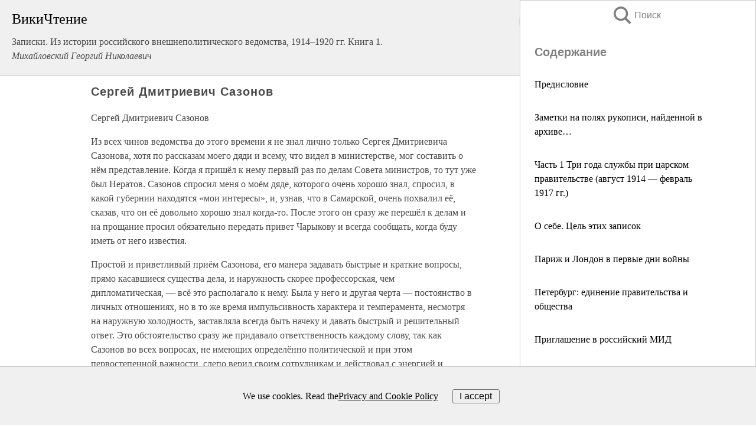

--- FILE ---
content_type: text/html; charset=UTF-8
request_url: https://biography.wikireading.ru/276122
body_size: 25533
content:
<!doctype html>



<html><head>

<!-- Yandex.RTB -->
<script>window.yaContextCb=window.yaContextCb||[]</script>
<script src="https://yandex.ru/ads/system/context.js" async></script>

  <meta charset="utf-8">
  <title>Сергей Дмитриевич Сазонов. Записки. Из истории российского внешнеполитического ведомства, 1914–1920 гг. Книга 1.</title>
  
       <link rel="amphtml" href="https://biography.wikireading.ru/amp276122">
     
  
  <link rel="shortcut icon" type="image/png" href="https://storage.yandexcloud.net/wr4files/favicon.ico">
  <!-- Global site tag (gtag.js) - Google Analytics -->
<script async src="https://www.googletagmanager.com/gtag/js?id=UA-90677494-35"></script><script>
  window.dataLayer = window.dataLayer || [];
  function gtag(){dataLayer.push(arguments);}
  gtag('js', new Date());

  gtag('config', 'UA-90677494-35');
</script>  
  
 <meta name="viewport" content="width=device-width,minimum-scale=1,initial-scale=1">

  
<script type="text/javascript"  async="" src="https://cdn.ampproject.org/v0.js"></script>
<script type="text/javascript" custom-element="amp-sidebar" src="https://cdn.ampproject.org/v0/amp-sidebar-0.1.js" async=""></script>
<script type="text/javascript" async custom-element="amp-fx-collection" src="https://cdn.ampproject.org/v0/amp-fx-collection-0.1.js"></script>

<script async custom-element="amp-user-notification" src="https://cdn.ampproject.org/v0/amp-user-notification-0.1.js"></script>

  



 <style>/*! Bassplate | MIT License | http://github.com/basscss/bassplate */
  
  
  
  .lrpromo-container {
  background-color: #f5f5f5;
  border: 1px solid #e0e0e0;
  border-radius: 5px;
  padding: 15px;
  margin: 20px 0;
  font-family: Arial, sans-serif;
  max-width: 100%;
}
.lrpromo-flex {
  display: flex;
  align-items: center;
  justify-content: space-between;
  flex-wrap: wrap;
}
.lrpromo-content {
  flex: 1;
  min-width: 200px;
  margin-bottom:50px;
}
.lrpromo-heading {
  color: #000000;
  margin-top: 0;
  margin-bottom: 10px;
  font-size: 18px;
}
.lrpromo-text {
  margin-top: 0;
  margin-bottom: 10px;
  font-size: 16px;
}
.lrpromo-highlight {
  color: #ff6600;
  font-size: 18px;
  font-weight: bold;
}
.lrpromo-button {
  display: inline-block;
  background-color: #4682B4;
  color: white;
  text-decoration: none;
  padding: 10px 20px;
  border-radius: 4px;
  font-weight: bold;
  margin-top: 5px;
}
.lrpromo-image-container {
  margin-right: 20px;
  text-align: center;
}
.lrpromo-image {
  max-width: 100px;
  height: auto;
  display: block;
  margin: 0 auto;
  border-radius: 15px;
}
  
  
 
  /* some basic button styling */
      .favorite-button input[type=submit] {
        width: 48px;
        height: 48px;
        cursor: pointer;
        border: none;
        margin: 4px;
        transition: background 300ms ease-in-out;
		
      }
      .favorite-button amp-list {
        margin: var(--space-2);
      }

      .favorite-button .heart-fill {
        background: url('data:image/svg+xml;utf8,<svg xmlns="http://www.w3.org/2000/svg" width="48" height="48" viewBox="0 0 48 48"><path d="M34 6h-20c-2.21 0-3.98 1.79-3.98 4l-.02 32 14-6 14 6v-32c0-2.21-1.79-4-4-4z"/><path d="M0 0h48v48h-48z" fill="none"/></svg>');
      }
      .favorite-button .heart-border {
        background: url('data:image/svg+xml;utf8,<svg xmlns="http://www.w3.org/2000/svg" width="48" height="48" viewBox="0 0 48 48"><path d="M34 6h-20c-2.21 0-3.98 1.79-3.98 4l-.02 32 14-6 14 6v-32c0-2.21-1.79-4-4-4zm0 30l-10-4.35-10 4.35v-26h20v26z"/><path d="M0 0h48v48h-48z" fill="none"/></svg>');
      }
      /* While the page loads we show a grey heart icon to indicate that the functionality is not yet available. */
      .favorite-button .heart-loading,
      .favorite-button .heart-loading[placeholder] {
        background: url('data:image/svg+xml;utf8,<svg xmlns="http://www.w3.org/2000/svg" width="48" height="48" viewBox="0 0 48 48"><path d="M34 6h-20c-2.21 0-3.98 1.79-3.98 4l-.02 32 14-6 14 6v-32c0-2.21-1.79-4-4-4zm0 30l-10-4.35-10 4.35v-26h20v26z"/><path d="M0 0h48v48h-48z" fill="none"/></svg>');
      }
      .favorite-button .favorite-container {
        display: flex;
        align-items: center;
        justify-content: center;
      }
      .favorite-button .favorite-count {
	    
        display: flex;
        align-items: center;
        justify-content: center;
        padding: var(--space-1);
        margin-left: var(--space-1);
        position: relative;
        width: 48px;
        background: var(--color-primary);
        border-radius: .4em;
        color: var(--color-text-light);
      }
	  
	  
	  
	  
      .favorite-button .favorite-count.loading {
        color: #ccc;
        background: var(--color-bg-light);
      }
      .favorite-button .favorite-count.loading:after {
        border-right-color: var(--color-bg-light);
      }
      .favorite-button .favorite-count:after {
        content: '';
        position: absolute;
        left: 0;
        top: 50%;
        width: 0;
        height: 0;
        border: var(--space-1) solid transparent;
        border-right-color: var(--color-primary);
        border-left: 0;
        margin-top: calc(-1 * var(--space-1));
        margin-left: calc(-1 * var(--space-1));
      }
      /* A simple snackbar to show an error */
      #favorite-failed-message {
        display: flex;
        justify-content: space-between;
        position: fixed;
        bottom: 0;
        left: 0;
        right: 0;
        margin: 0 auto;
        width: 100%;
        max-width: 450px;
        background: #323232;
        color: white;
        padding: 1rem 1.5rem;
        z-index: 1000;
      }
      #favorite-failed-message div {
        color: #64dd17;
        margin: 0 1rem;
        cursor: pointer;
      }
  
     amp-img.contain img {
   object-fit: contain;
 }
 .fixed-height-container {
   position: relative;
   width: 100%;
   height: 300px;
 }
 
 .paddingleft10{
 padding-left:10px;
 }
 

 
 .color-light-grey{
 color:#CCCCCC;
 }
 
 .margin-bottom20{
 margin-bottom:20px;
 }
 
 .margin-bottom30{
 margin-bottom:30px;
 }
 
 .margin-top15{
 margin-top:15px;
 }
 
 .margin-top20{
 margin-top:20px;
 }
 
 .margin-top30{
 margin-top:30px;
 }
.margin-left15{margin-left:15px}

margin-left10{margin-left:10px}

.custom-central-block{max-width:700px;margin:0 auto;display:block}


 
  .h1class{
 font-size:20px;
 line-height:45px;
 font-weight:bold;
 line-height:25px;
 margin-top:15px;
 padding-bottom:10px;
 }
 
.font-family-1{font-family: Geneva, Arial, Helvetica, sans-serif;}
 

 
 .custom_down_soder{
  font-size:10px;
  margin-left:3px;
 }
 
 
  .custom_search_input {
        
		
		margin-top:15px;

        margin-right:10px;
        
		width:100%;
		height:50px;
		font-size:16px
      }
  
  .menu_button {
 width:30px;
 height:30px;
background: url('data:image/svg+xml;utf8,<svg xmlns="http://www.w3.org/2000/svg" width="30" height="30" viewBox="0 0 24 24"><path style="fill:gray;" d="M6,15h12c0.553,0,1,0.447,1,1v1c0,0.553-0.447,1-1,1H6c-0.553,0-1-0.447-1-1v-1C5,15.447,5.447,15,6,15z M5,11v1c0,0.553,0.447,1,1,1h12c0.553,0,1-0.447,1-1v-1c0-0.553-0.447-1-1-1H6C5.447,10,5,10.447,5,11z M5,6v1c0,0.553,0.447,1,1,1h12c0.553,0,1-0.447,1-1V6c0-0.553-0.447-1-1-1H6C5.447,5,5,5.447,5,6z"/></svg>');
border:hidden;
cursor:pointer;
background-repeat:no-repeat;
     }

	  
	  
 .search_button {
 width:30px;
 height:30px;
background: url('data:image/svg+xml;utf8,<svg xmlns="http://www.w3.org/2000/svg" width="30" height="30" viewBox="0 0 24 24"><path style="fill:gray;" d="M23.809 21.646l-6.205-6.205c1.167-1.605 1.857-3.579 1.857-5.711 0-5.365-4.365-9.73-9.731-9.73-5.365 0-9.73 4.365-9.73 9.73 0 5.366 4.365 9.73 9.73 9.73 2.034 0 3.923-.627 5.487-1.698l6.238 6.238 2.354-2.354zm-20.955-11.916c0-3.792 3.085-6.877 6.877-6.877s6.877 3.085 6.877 6.877-3.085 6.877-6.877 6.877c-3.793 0-6.877-3.085-6.877-6.877z"/></svg>');
border:hidden;
cursor:pointer;
background-repeat:no-repeat;
     }
	  
.custom_right_sidebar{
padding:10px;  
background-color:#fff;
color:#000;
min-width:300px;
width:500px
 }
 
 .custom_sidebar{
background-color:#fff;
color:#000;
min-width:300px;
width:500px
 }
 
.wr_logo{
font-size:24px;
color:#000000;
margin-bottom:15px
} 
 
.custom-start-block{
background-color:#f0f0f0;
border-bottom-color:#CCCCCC;
border-bottom-style:solid;
border-bottom-width:1px;
padding:20px;
padding-top:70px;
} 

.custom-last-block{
background-color:#f0f0f0;
border-top-color:#CCCCCC;
border-top-style:solid;
border-top-width:1px;
padding:20px;
} 

.none-underline{text-decoration:none;}

.footer-items{margin:0 auto; width:180px; }

.cusom-share-button-position{float:right  }
.cusom-search-button-position{position:absolute; right:50%; z-index:999; top:10px;  }

.bpadding-bottom-60{padding-bottom:60px;}
.custom_padding_sidebar{padding-bottom:60px; padding-top:60px}



 p{margin-top:10px; }
 .top5{margin-top:5px; }
 .top10{margin-top:20px; display:block}
 
 amp-social-share[type="vk"] {
  background-image: url("https://storage.yandexcloud.net/wr4files/vk-icon.png");
}

 .custom-img{object-fit: cover; max-width:100%; margin: 0 auto; display: block;}


.custom-selection-search-button{font-weight:bold; color:#666666; margin-left:10px}

.custom-select-search-button{cursor:pointer; color:#666666; margin-left:10px; text-decoration: underline;}

.custom-selected-item{font-weight:bold; font-size:20px}


.custom-footer{background-color:#fff; color:#000; position:fixed; bottom:0; 
z-index:99;
width:100%;
border-top-color:#CCCCCC;
border-top-style:solid;
border-top-width:0.7px;
height:50px
}


.custom-header{
background-color:#fff; 
color:#000; 
z-index:999;
width:100%;
border-bottom-color:#CCCCCC;
border-bottom-style:solid;
border-bottom-width:0.7px;
height:50px;
z-index:99999999;

}

.custom_ad_height{height:300px}

.desktop_side_block{
display:block;
position:fixed;
overflow:auto; 
height:100%;
 right: 0;
 top:0;
 
 background: whitesmoke;overflow-y: scroll;border:1px solid;
 border-color:#CCCCCC;
 z-index:99;
}


.desktop_side_block::-webkit-scrollbar-track {border-radius: 4px;}
.desktop_side_block::-webkit-scrollbar {width: 6px;}
.desktop_side_block::-webkit-scrollbar-thumb {border-radius: 4px;background: #CCCCCC;}
.desktop_side_block::-webkit-scrollbar-thumb {background:  #CCCCCC;}


@media (min-width: 1100px) { body { width:75% } main {width:700px} .ampstart-sidebar{width:400px} .custom-start-block{padding-right:50px; padding-top:20px;} .custom-header{visibility: hidden;} .ampstart-faq-item{width:300px}}
@media (min-width: 900px) and (max-width: 1100px)  { body { width:80% } main {width:600px} .ampstart-sidebar{width:300px} .custom-start-block{padding-right:50px; padding-top:20px;} .custom-header{visibility: hidden;} .ampstart-faq-item{width:300px}}


.padding-bootom-30{padding-bottom:30px}

.padding-bootom-70{padding-bottom:70px}

.padding-left-35{padding-left:35px}

.padding-left-30{padding-left:30px}

.border-bottom-gray{border-bottom: 1px solid gray;}

.width-75{width:75px}

.width-225{width:225px}

.color-gray{color:gray;}

.bold{font-weight:bold}

.font-size-12{font-size:12px}

.font-size-14{font-size:14px}

.font-20{font-size:20px}

.crop_text {
    white-space: nowrap; 
    overflow: hidden; 
    text-overflow: ellipsis; 
	padding-left:5px;
	padding-right:5px;
   }
.overflow-hidden{ overflow:hidden;} 

.right-position{margin-left: auto; margin-right: 0;}

.center-position{margin:0 auto}

.display-block{display:block}

.poinrer{cursor:pointer}

.clean_button{border: none; outline: none; background:none}

.height-70{height:70px} 

.line-height-15{line-height:15px}

.custom-notification{
        position: fixed;
        padding:100px 100px;
        top: 0;
        width:100%;
        height:100%;  
        display: block;
        z-index:9;
		background-color:#FFFFFF      
    }  
	
	/*----------------------------------------------------------------------------------------------------------------------------------*/


 
 
      html {
        font-family:Georgia, serif;
        line-height: 1.15;
        -ms-text-size-adjust: 100%;
        -webkit-text-size-adjust: 100%;
      }
      body {
        margin: 0;
      }
      article,
      aside,
      footer,
      header,
      nav,
      section {
        display: block;
      }
      h1 {
        font-size: 2em;
        margin: 0.67em 0;
      }
      figcaption,
      figure,
      main {
        display: block;
      }
      figure {
        margin: 1em 40px;
      }
      hr {
        box-sizing: content-box;
        height: 0;
        overflow: visible;
      }
      pre {
        font-family: monospace, monospace;
        font-size: 1em;
      }
      a {
        background-color: transparent;
        -webkit-text-decoration-skip: objects;
      }
      a:active,
      a:hover {
        outline-width: 0;
      }
      abbr[title] {
        border-bottom: none;
        text-decoration: underline;
        text-decoration: underline dotted;
      }
      b,
      strong {
        font-weight: inherit;
        font-weight: bolder;
      }
      code,
      kbd,
      samp {
        font-family: monospace, monospace;
        font-size: 1em;
      }
      dfn {
        font-style: italic;
      }
      mark {
        background-color: #ff0;
        color: #000;
      }
      small {
        font-size: 80%;
      }
      sub,
      sup {
        font-size: 75%;
        line-height: 0;
        position: relative;
        vertical-align: baseline;
      }
      sub {
        bottom: -0.25em;
      }
      sup {
        top: -0.5em;
      }
      audio,
      video {
        display: inline-block;
      }
      audio:not([controls]) {
        display: none;
        height: 0;
      }
      img {
        border-style: none;
      }
      svg:not(:root) {
        overflow: hidden;
      }
      button,
      input,
      optgroup,
      select,
      textarea {
        font-family: sans-serif;
        font-size: 100%;
        line-height: 1.15;
        margin: 0;
      }
      button,
      input {
        overflow: visible;
      }
      button,
      select {
        text-transform: none;
      }
      [type='reset'],
      [type='submit'],
      button,
      html [type='button'] {
        -webkit-appearance: button;
      }
      [type='button']::-moz-focus-inner,
      [type='reset']::-moz-focus-inner,
      [type='submit']::-moz-focus-inner,
      button::-moz-focus-inner {
        border-style: none;
        padding: 0;
      }
      [type='button']:-moz-focusring,
      [type='reset']:-moz-focusring,
      [type='submit']:-moz-focusring,
      button:-moz-focusring {
        outline: 1px dotted ButtonText;
      }
      fieldset {
        border: 1px solid silver;
        margin: 0 2px;
        padding: 0.35em 0.625em 0.75em;
      }
      legend {
        box-sizing: border-box;
        color: inherit;
        display: table;
        max-width: 100%;
        padding: 0;
        white-space: normal;
      }
      progress {
        display: inline-block;
        vertical-align: baseline;
      }
      textarea {
        overflow: auto;
      }
      [type='checkbox'],
      [type='radio'] {
        box-sizing: border-box;
        padding: 0;
      }
      [type='number']::-webkit-inner-spin-button,
      [type='number']::-webkit-outer-spin-button {
        height: auto;
      }
      [type='search'] {
        -webkit-appearance: textfield;
        outline-offset: -2px;
      }
      [type='search']::-webkit-search-cancel-button,
      [type='search']::-webkit-search-decoration {
        -webkit-appearance: none;
      }
      ::-webkit-file-upload-button {
        -webkit-appearance: button;
        font: inherit;
      }
      details,
      menu {
        display: block;
      }
      summary {
        display: list-item;
      }
      canvas {
        display: inline-block;
      }
      [hidden],
      template {
        display: none;
      }
      .h00 {
        font-size: 4rem;
      }
      .h0,
      .h1 {
        font-size: 3rem;
      }
      .h2 {
        font-size: 2rem;
      }
      .h3 {
        font-size: 1.5rem;
      }
      .h4 {
        font-size: 1.125rem;
      }
      .h5 {
        font-size: 0.875rem;
      }
      .h6 {
        font-size: 0.75rem;
      }
      .font-family-inherit {
        font-family: inherit;
      }
      .font-size-inherit {
        font-size: inherit;
      }
      .text-decoration-none {
        text-decoration: none;
      }
      .bold {
        font-weight: 700;
      }
      .regular {
        font-weight: 400;
      }
      .italic {
        font-style: italic;
      }
      .caps {
        text-transform: uppercase;
        letter-spacing: 0.2em;
      }
      .left-align {
        text-align: left;
      }
      .center {
        text-align: center;
      }
      .right-align {
        text-align: right;
      }
      .justify {
        text-align: justify;
      }
      .nowrap {
        white-space: nowrap;
      }
      .break-word {
        word-wrap: break-word;
      }
      .line-height-1 {
        line-height: 1rem;
      }
      .line-height-2 {
        line-height: 1.125rem;
      }
      .line-height-3 {
        line-height: 1.5rem;
      }
      .line-height-4 {
        line-height: 2rem;
      }
      .list-style-none {
        list-style: none;
      }
      .underline {
        text-decoration: underline;
      }
      .truncate {
        max-width: 100%;
        overflow: hidden;
        text-overflow: ellipsis;
        white-space: nowrap;
      }
      .list-reset {
        list-style: none;
        padding-left: 0;
      }
      .inline {
        display: inline;
      }
      .block {
        display: block;
      }
      .inline-block {
        display: inline-block;
      }
      .table {
        display: table;
      }
      .table-cell {
        display: table-cell;
      }
      .overflow-hidden {
        overflow: hidden;
      }
      .overflow-scroll {
        overflow: scroll;
      }
      .overflow-auto {
        overflow: auto;
      }
      .clearfix:after,
      .clearfix:before {
        content: ' ';
        display: table;
      }
      .clearfix:after {
        clear: both;
      }
      .left {
        float: left;
      }
      .right {
        float: right;
      }
      .fit {
        max-width: 100%;
      }
      .max-width-1 {
        max-width: 24rem;
      }
      .max-width-2 {
        max-width: 32rem;
      }
      .max-width-3 {
        max-width: 48rem;
      }
      .max-width-4 {
        max-width: 64rem;
      }
      .border-box {
        box-sizing: border-box;
      }
      .align-baseline {
        vertical-align: baseline;
      }
      .align-top {
        vertical-align: top;
      }
      .align-middle {
        vertical-align: middle;

      }
      .align-bottom {
        vertical-align: bottom;
      }
      .m0 {
        margin: 0;
      }
      .mt0 {
        margin-top: 0;
      }
      .mr0 {
        margin-right: 0;
      }
      .mb0 {
        margin-bottom: 0;
      }
      .ml0,
      .mx0 {
        margin-left: 0;
      }
      .mx0 {
        margin-right: 0;
      }
      .my0 {
        margin-top: 0;
        margin-bottom: 0;
      }
      .m1 {
        margin: 0.5rem;
      }
      .mt1 {
        margin-top: 0.5rem;
      }
      .mr1 {
        margin-right: 0.5rem;
      }
      .mb1 {
        margin-bottom: 0.5rem;
      }
      .ml1,
      .mx1 {
        margin-left: 0.5rem;
      }
      .mx1 {
        margin-right: 0.5rem;
      }
      .my1 {
        margin-top: 0.5rem;
        margin-bottom: 0.5rem;
      }
      .m2 {
        margin: 1rem;
      }
      .mt2 {
        margin-top: 1rem;
      }
      .mr2 {
        margin-right: 1rem;
      }
      .mb2 {
        margin-bottom: 1rem;
      }
      .ml2,
      .mx2 {
        margin-left: 1rem;
      }
      .mx2 {
        margin-right: 1rem;
      }
      .my2 {
        margin-top: 1rem;
        margin-bottom: 1rem;
      }
      .m3 {
        margin: 1.5rem;
      }
      .mt3 {
        margin-top: 1.5rem;
      }
      .mr3 {
        margin-right: 1.5rem;
      }
      .mb3 {
        margin-bottom: 1.5rem;
      }
      .ml3,
      .mx3 {
        margin-left: 1.5rem;
      }
      .mx3 {
        margin-right: 1.5rem;
      }
      .my3 {
        margin-top: 1.5rem;
        margin-bottom: 1.5rem;
      }
      .m4 {
        margin: 2rem;
      }
      .mt4 {
        margin-top: 2rem;
      }
      .mr4 {
        margin-right: 2rem;
      }
      .mb4 {
        margin-bottom: 2rem;
      }
      .ml4,
      .mx4 {
        margin-left: 2rem;
      }
      .mx4 {
        margin-right: 2rem;
      }
      .my4 {
        margin-top: 2rem;
        margin-bottom: 2rem;
      }
      .mxn1 {
        margin-left: calc(0.5rem * -1);
        margin-right: calc(0.5rem * -1);
      }
      .mxn2 {
        margin-left: calc(1rem * -1);
        margin-right: calc(1rem * -1);
      }
      .mxn3 {
        margin-left: calc(1.5rem * -1);
        margin-right: calc(1.5rem * -1);
      }
      .mxn4 {
        margin-left: calc(2rem * -1);
        margin-right: calc(2rem * -1);
      }
      .m-auto {
        margin: auto;
      }
      .mt-auto {
        margin-top: auto;
      }
      .mr-auto {
        margin-right: auto;
      }
      .mb-auto {
        margin-bottom: auto;
      }
      .ml-auto,
      .mx-auto {
        margin-left: auto;
      }
      .mx-auto {
        margin-right: auto;
      }
      .my-auto {
        margin-top: auto;
        margin-bottom: auto;
      }
      .p0 {
        padding: 0;
      }
      .pt0 {
        padding-top: 0;
      }
      .pr0 {
        padding-right: 0;
      }
      .pb0 {
        padding-bottom: 0;
      }
      .pl0,
      .px0 {
        padding-left: 0;
      }
      .px0 {
        padding-right: 0;
      }
      .py0 {
        padding-top: 0;
        padding-bottom: 0;
      }
      .p1 {
        padding: 0.5rem;
      }
      .pt1 {
        padding-top: 0.5rem;
      }
      .pr1 {
        padding-right: 0.5rem;
      }
      .pb1 {
        padding-bottom: 0.5rem;
      }
      .pl1 {
        padding-left: 0.5rem;
      }
      .py1 {
        padding-top: 0.5rem;
        padding-bottom: 0.5rem;
      }
      .px1 {
        padding-left: 0.5rem;
        padding-right: 0.5rem;
      }
      .p2 {
        padding: 1rem;
      }
      .pt2 {
        padding-top: 1rem;
      }
      .pr2 {
        padding-right: 1rem;
      }
      .pb2 {
        padding-bottom: 1rem;
      }
      .pl2 {
        padding-left: 1rem;
      }
      .py2 {
        padding-top: 1rem;
        padding-bottom: 1rem;
      }
      .px2 {
        padding-left: 1rem;
        padding-right: 1rem;
      }
      .p3 {
        padding: 1.5rem;
      }
      .pt3 {
        padding-top: 1.5rem;
      }
      .pr3 {
        padding-right: 1.5rem;
      }
      .pb3 {
        padding-bottom: 1.5rem;
      }
      .pl3 {
        padding-left: 1.5rem;
      }
      .py3 {
        padding-top: 1.5rem;
        padding-bottom: 1.5rem;
      }
      .px3 {
        padding-left: 1.5rem;
        padding-right: 1.5rem;
      }
      .p4 {
        padding: 2rem;
      }
      .pt4 {
        padding-top: 2rem;
      }
      .pr4 {
        padding-right: 2rem;
      }
      .pb4 {
        padding-bottom: 2rem;
      }
      .pl4 {
        padding-left: 2rem;
      }
      .py4 {
        padding-top: 2rem;
        padding-bottom: 2rem;
      }
      .px4 {
        padding-left: 2rem;
        padding-right: 2rem;
      }
      .col {
        float: left;
      }
      .col,
      .col-right {
        box-sizing: border-box;
      }
      .col-right {
        float: right;
      }
      .col-1 {
        width: 8.33333%;
      }
      .col-2 {
        width: 16.66667%;
      }
      .col-3 {
        width: 25%;
      }
      .col-4 {
        width: 33.33333%;
      }
      .col-5 {
        width: 41.66667%;
      }
      .col-6 {
        width: 50%;
      }
      .col-7 {
        width: 58.33333%;
      }
      .col-8 {
        width: 66.66667%;
      }
      .col-9 {
        width: 75%;
      }
      .col-10 {
        width: 83.33333%;
      }
      .col-11 {
        width: 91.66667%;
      }
      .col-12 {
        width: 100%;
      }
      @media (min-width: 40.06rem) {
        .sm-col {
          float: left;
          box-sizing: border-box;
        }
        .sm-col-right {
          float: right;
          box-sizing: border-box;
        }
        .sm-col-1 {
          width: 8.33333%;
        }
        .sm-col-2 {
          width: 16.66667%;
        }
        .sm-col-3 {
          width: 25%;
        }
        .sm-col-4 {
          width: 33.33333%;
        }
        .sm-col-5 {
          width: 41.66667%;
        }
        .sm-col-6 {
          width: 50%;
        }
        .sm-col-7 {
          width: 58.33333%;
        }
        .sm-col-8 {
          width: 66.66667%;
        }
        .sm-col-9 {
          width: 75%;
        }
        .sm-col-10 {
          width: 83.33333%;
        }
        .sm-col-11 {
          width: 91.66667%;
        }
        .sm-col-12 {
          width: 100%;
        }
      }
      @media (min-width: 52.06rem) {
        .md-col {
          float: left;
          box-sizing: border-box;
        }
        .md-col-right {
          float: right;
          box-sizing: border-box;
        }
        .md-col-1 {
          width: 8.33333%;
        }
        .md-col-2 {
          width: 16.66667%;
        }
        .md-col-3 {
          width: 25%;
        }
        .md-col-4 {
          width: 33.33333%;
        }
        .md-col-5 {
          width: 41.66667%;
        }
        .md-col-6 {
          width: 50%;
        }
        .md-col-7 {
          width: 58.33333%;
        }
        .md-col-8 {
          width: 66.66667%;
        }
        .md-col-9 {
          width: 75%;
        }
        .md-col-10 {
          width: 83.33333%;
        }
        .md-col-11 {
          width: 91.66667%;
        }
        .md-col-12 {
          width: 100%;
        }
      }
      @media (min-width: 64.06rem) {
        .lg-col {
          float: left;
          box-sizing: border-box;
        }
        .lg-col-right {
          float: right;
          box-sizing: border-box;
        }
        .lg-col-1 {
          width: 8.33333%;
        }
        .lg-col-2 {
          width: 16.66667%;
        }
        .lg-col-3 {
          width: 25%;
        }
        .lg-col-4 {
          width: 33.33333%;
        }
        .lg-col-5 {
          width: 41.66667%;
        }
        .lg-col-6 {
          width: 50%;
        }
        .lg-col-7 {
          width: 58.33333%;
        }
        .lg-col-8 {
          width: 66.66667%;
        }
        .lg-col-9 {
          width: 75%;
        }
        .lg-col-10 {
          width: 83.33333%;
        }
        .lg-col-11 {
          width: 91.66667%;
        }
        .lg-col-12 {
          width: 100%;
        }
      }
      .flex {
        display: -ms-flexbox;
        display: flex;
      }
      @media (min-width: 40.06rem) {
        .sm-flex {
          display: -ms-flexbox;
          display: flex;
        }
      }
      @media (min-width: 52.06rem) {
        .md-flex {
          display: -ms-flexbox;
          display: flex;
        }
      }
      @media (min-width: 64.06rem) {
        .lg-flex {
          display: -ms-flexbox;
          display: flex;
        }
      }
      .flex-column {
        -ms-flex-direction: column;
        flex-direction: column;
      }
      .flex-wrap {
        -ms-flex-wrap: wrap;
        flex-wrap: wrap;
      }
      .items-start {
        -ms-flex-align: start;
        align-items: flex-start;
      }
      .items-end {
        -ms-flex-align: end;
        align-items: flex-end;
      }
      .items-center {
        -ms-flex-align: center;
        align-items: center;
      }
      .items-baseline {
        -ms-flex-align: baseline;
        align-items: baseline;
      }
      .items-stretch {
        -ms-flex-align: stretch;
        align-items: stretch;
      }
      .self-start {
        -ms-flex-item-align: start;
        align-self: flex-start;
      }
      .self-end {
        -ms-flex-item-align: end;
        align-self: flex-end;
      }
      .self-center {
        -ms-flex-item-align: center;
        -ms-grid-row-align: center;
        align-self: center;
      }
      .self-baseline {
        -ms-flex-item-align: baseline;
        align-self: baseline;
      }
      .self-stretch {
        -ms-flex-item-align: stretch;
        -ms-grid-row-align: stretch;
        align-self: stretch;
      }
      .justify-start {
        -ms-flex-pack: start;
        justify-content: flex-start;
      }
      .justify-end {
        -ms-flex-pack: end;
        justify-content: flex-end;
      }
      .justify-center {
        -ms-flex-pack: center;
        justify-content: center;
      }
      .justify-between {
        -ms-flex-pack: justify;
        justify-content: space-between;
      }
      .justify-around {
        -ms-flex-pack: distribute;
        justify-content: space-around;
      }
      .justify-evenly {
        -ms-flex-pack: space-evenly;
        justify-content: space-evenly;
      }
      .content-start {
        -ms-flex-line-pack: start;
        align-content: flex-start;
      }
      .content-end {
        -ms-flex-line-pack: end;
        align-content: flex-end;
      }
      .content-center {
        -ms-flex-line-pack: center;
        align-content: center;
      }
      .content-between {
        -ms-flex-line-pack: justify;
        align-content: space-between;
      }
      .content-around {
        -ms-flex-line-pack: distribute;
        align-content: space-around;
      }
      .content-stretch {
        -ms-flex-line-pack: stretch;
        align-content: stretch;
      }
      .flex-auto {

        -ms-flex: 1 1 auto;
        flex: 1 1 auto;
        min-width: 0;
        min-height: 0;
      }
      .flex-none {
        -ms-flex: none;
        flex: none;
      }
      .order-0 {
        -ms-flex-order: 0;
        order: 0;
      }
      .order-1 {
        -ms-flex-order: 1;
        order: 1;
      }
      .order-2 {
        -ms-flex-order: 2;
        order: 2;
      }
      .order-3 {
        -ms-flex-order: 3;
        order: 3;
      }
      .order-last {
        -ms-flex-order: 99999;
        order: 99999;
      }
      .relative {
        position: relative;
      }
      .absolute {
        position: absolute;
      }
      .fixed {
        position: fixed;
      }
      .top-0 {
        top: 0;
      }
      .right-0 {
        right: 0;
      }
      .bottom-0 {
        bottom: 0;
      }
      .left-0 {
        left: 0;
      }
      .z1 {
        z-index: 1;
      }
      .z2 {
        z-index: 2;
      }
      .z3 {
        z-index: 3;
      }
      .z4 {
        z-index: 4;
      }
      .border {
        border-style: solid;
        border-width: 1px;
      }
      .border-top {
        border-top-style: solid;
        border-top-width: 1px;
      }
      .border-right {
        border-right-style: solid;
        border-right-width: 1px;
      }
      .border-bottom {
        border-bottom-style: solid;
        border-bottom-width: 1px;
      }
      .border-left {
        border-left-style: solid;
        border-left-width: 1px;
      }
      .border-none {
        border: 0;
      }
      .rounded {
        border-radius: 3px;
      }
      .circle {
        border-radius: 50%;
      }
      .rounded-top {
        border-radius: 3px 3px 0 0;
      }
      .rounded-right {
        border-radius: 0 3px 3px 0;
      }
      .rounded-bottom {
        border-radius: 0 0 3px 3px;
      }
      .rounded-left {
        border-radius: 3px 0 0 3px;
      }
      .not-rounded {
        border-radius: 0;
      }
      .hide {
        position: absolute;
        height: 1px;
        width: 1px;
        overflow: hidden;
        clip: rect(1px, 1px, 1px, 1px);
      }
      @media (max-width: 40rem) {
        .xs-hide {
          display: none;
        }
      }
      @media (min-width: 40.06rem) and (max-width: 52rem) {
        .sm-hide {
          display: none;
        }
      }
      @media (min-width: 52.06rem) and (max-width: 64rem) {
        .md-hide {
          display: none;
        }
      }
      @media (min-width: 64.06rem) {
        .lg-hide {
          display: none;
        }
      }
      .display-none {
        display: none;
      }
      * {
        box-sizing: border-box;
      }
	  

      body {
        background: #fff;
        color: #4a4a4a;
        font-family:Georgia, serif;
        min-width: 315px;
        overflow-x: hidden;
       /* font-smooth: always;
        -webkit-font-smoothing: antialiased;*/
      }
      main {
       margin: 0 auto;
      }
    
      .ampstart-accent {
        color: #003f93;
      }
      #content:target {
        margin-top: calc(0px - 3.5rem);
        padding-top: 3.5rem;
      }
      .ampstart-title-lg {
        font-size: 3rem;
        line-height: 3.5rem;
        letter-spacing: 0.06rem;
      }
      .ampstart-title-md {
        font-size: 2rem;
        line-height: 2.5rem;
        letter-spacing: 0.06rem;
      }
      .ampstart-title-sm {
        font-size: 1.5rem;
        line-height: 2rem;
        letter-spacing: 0.06rem;
      }
      .ampstart-subtitle,
      body {
        line-height: 1.5rem;
        letter-spacing: normal;
      }
      .ampstart-subtitle {
        color: #003f93;
        font-size: 1rem;
      }
      .ampstart-byline,

      .ampstart-caption,
      .ampstart-hint,
      .ampstart-label {
        font-size: 0.875rem;
        color: #4f4f4f;
        line-height: 1.125rem;
        letter-spacing: 0.06rem;
      }
      .ampstart-label {
        text-transform: uppercase;
      }
      .ampstart-footer,
      .ampstart-small-text {
        font-size: 0.75rem;
        line-height: 1rem;
        letter-spacing: 0.06rem;
      }
      .ampstart-card {
        box-shadow: 0 1px 1px 0 rgba(0, 0, 0, 0.14),
          0 1px 1px -1px rgba(0, 0, 0, 0.14), 0 1px 5px 0 rgba(0, 0, 0, 0.12);
      }
      .h1,
      h1 {
        font-size: 3rem;
        line-height: 3.5rem;
      }
      .h2,
      h2 {
        font-size: 2rem;
        line-height: 2.5rem;
      }
      .h3,
      h3 {
        font-size: 1.5rem;
        line-height: 2rem;
      }
      .h4,
      h4 {
        font-size: 1.125rem;
        line-height: 1.5rem;
      }
      .h5,
      h5 {
        font-size: 0.875rem;
        line-height: 1.125rem;
      }
      .h6,
      h6 {
        font-size: 0.75rem;
        line-height: 1rem;
      }
      h1,
      h2,
      h3,
      h4,
      h5,
      h6 {
        margin: 0;
        padding: 0;
        font-weight: 400;
        letter-spacing: 0.06rem;
      }
      a,
      a:active,
      a:visited {
        color: inherit;
      }
      .ampstart-btn {
        font-family: inherit;
        font-weight: inherit;
        font-size: 1rem;
        line-height: 1.125rem;
        padding: 0.7em 0.8em;
        text-decoration: none;
        white-space: nowrap;
        word-wrap: normal;
        vertical-align: middle;
        cursor: pointer;
        background-color: #000;
        color: #fff;
        border: 1px solid #fff;
      }
      .ampstart-btn:visited {
        color: #fff;
      }
      .ampstart-btn-secondary {
        background-color: #fff;
        color: #000;
        border: 1px solid #000;
      }
      .ampstart-btn-secondary:visited {
        color: #000;
      }
      .ampstart-btn:active .ampstart-btn:focus {
        opacity: 0.8;
      }
      .ampstart-btn[disabled],
      .ampstart-btn[disabled]:active,
      .ampstart-btn[disabled]:focus,
      .ampstart-btn[disabled]:hover {
        opacity: 0.5;
        outline: 0;
        cursor: default;
      }
      .ampstart-dropcap:first-letter {
        color: #000;
        font-size: 3rem;
        font-weight: 700;
        float: left;
        overflow: hidden;
        line-height: 3rem;
        margin-left: 0;
        margin-right: 0.5rem;
      }
      .ampstart-initialcap {
        padding-top: 1rem;
        margin-top: 1.5rem;
      }
      .ampstart-initialcap:first-letter {
        color: #000;
        font-size: 3rem;
        font-weight: 700;
        margin-left: -2px;
      }
      .ampstart-pullquote {
        border: none;
        border-left: 4px solid #000;
        font-size: 1.5rem;
        padding-left: 1.5rem;
      }
      .ampstart-byline time {
        font-style: normal;
        white-space: nowrap;
      }
      .amp-carousel-button-next {
        background-image: url('data:image/svg+xml;charset=utf-8,<svg width="18" height="18" viewBox="0 0 34 34" xmlns="http://www.w3.org/2000/svg"><title>Next</title><path d="M25.557 14.7L13.818 2.961 16.8 0l16.8 16.8-16.8 16.8-2.961-2.961L25.557 18.9H0v-4.2z" fill="%23FFF" fill-rule="evenodd"/></svg>');
      }
      .amp-carousel-button-prev {
        background-image: url('data:image/svg+xml;charset=utf-8,<svg width="18" height="18" viewBox="0 0 34 34" xmlns="http://www.w3.org/2000/svg"><title>Previous</title><path d="M33.6 14.7H8.043L19.782 2.961 16.8 0 0 16.8l16.8 16.8 2.961-2.961L8.043 18.9H33.6z" fill="%23FFF" fill-rule="evenodd"/></svg>');
      }
      .ampstart-dropdown {
        min-width: 200px;
      }
      .ampstart-dropdown.absolute {
        z-index: 100;
      }
      .ampstart-dropdown.absolute > section,
      .ampstart-dropdown.absolute > section > header {

        height: 100%;
      }
      .ampstart-dropdown > section > header {
        background-color: #000;
        border: 0;
        color: #fff;
      }
      .ampstart-dropdown > section > header:after {
        display: inline-block;
        content: '+';
        padding: 0 0 0 1.5rem;
        color: #003f93;
      }
      .ampstart-dropdown > [expanded] > header:after {
        content: '–';
      }
      .absolute .ampstart-dropdown-items {
        z-index: 200;
      }
      .ampstart-dropdown-item {
        background-color: #000;
        color: #003f93;
        opacity: 0.9;
      }
      .ampstart-dropdown-item:active,
      .ampstart-dropdown-item:hover {
        opacity: 1;
      }
      .ampstart-footer {
        background-color: #fff;
        color: #000;
        padding-top: 5rem;
        padding-bottom: 5rem;
      }
      .ampstart-footer .ampstart-icon {
        fill: #000;
      }
      .ampstart-footer .ampstart-social-follow li:last-child {
        margin-right: 0;
      }
      .ampstart-image-fullpage-hero {
        color: #fff;
      }
      .ampstart-fullpage-hero-heading-text,
      .ampstart-image-fullpage-hero .ampstart-image-credit {
        -webkit-box-decoration-break: clone;
        box-decoration-break: clone;
        background: #000;
        padding: 0 1rem 0.2rem;
      }
      .ampstart-image-fullpage-hero > amp-img {
        max-height: calc(100vh - 3.5rem);
      }
      .ampstart-image-fullpage-hero > amp-img img {
        -o-object-fit: cover;
        object-fit: cover;
      }
      .ampstart-fullpage-hero-heading {
        line-height: 3.5rem;
      }
      .ampstart-fullpage-hero-cta {
        background: transparent;
      }
      .ampstart-readmore {
        background: linear-gradient(0deg, rgba(0, 0, 0, 0.65) 0, transparent);
        color: #fff;
        margin-top: 5rem;
        padding-bottom: 3.5rem;
      }
      .ampstart-readmore:after {
        display: block;
        content: '⌄';
        font-size: 2rem;
      }
      .ampstart-readmore-text {
        background: #000;
      }
      @media (min-width: 52.06rem) {
        .ampstart-image-fullpage-hero > amp-img {
          height: 60vh;
        }
      }
      .ampstart-image-heading {
        color: #fff;
        background: linear-gradient(0deg, rgba(0, 0, 0, 0.65) 0, transparent);
      }
      .ampstart-image-heading > * {
        margin: 0;
      }
      amp-carousel .ampstart-image-with-heading {
        margin-bottom: 0;
      }
      .ampstart-image-with-caption figcaption {
        color: #4f4f4f;
        line-height: 1.125rem;
      }
      amp-carousel .ampstart-image-with-caption {
        margin-bottom: 0;
      }
      .ampstart-input {
        max-width: 100%;
        width: 300px;
        min-width: 100px;
        font-size: 1rem;
        line-height: 1.5rem;
      }
      .ampstart-input [disabled],
      .ampstart-input [disabled] + label {
        opacity: 0.5;
      }
      .ampstart-input [disabled]:focus {
        outline: 0;
      }
      .ampstart-input > input,
      .ampstart-input > select,
      .ampstart-input > textarea {
        width: 100%;
        margin-top: 1rem;
        line-height: 1.5rem;
        border: 0;
        border-radius: 0;
        border-bottom: 1px solid #4a4a4a;
        background: none;
        color: #4a4a4a;
        outline: 0;
      }
      .ampstart-input > label {
        color: #003f93;
        pointer-events: none;
        text-align: left;
        font-size: 0.875rem;
        line-height: 1rem;
        opacity: 0;
        animation: 0.2s;
        animation-timing-function: cubic-bezier(0.4, 0, 0.2, 1);
        animation-fill-mode: forwards;
      }
      .ampstart-input > input:focus,
      .ampstart-input > select:focus,
      .ampstart-input > textarea:focus {
        outline: 0;
      }
      .ampstart-input > input:focus:-ms-input-placeholder,
      .ampstart-input > select:focus:-ms-input-placeholder,
      .ampstart-input > textarea:focus:-ms-input-placeholder {
        color: transparent;
      }
      .ampstart-input > input:focus::placeholder,
      .ampstart-input > select:focus::placeholder,
      .ampstart-input > textarea:focus::placeholder {
        color: transparent;
      }
      .ampstart-input > input:not(:placeholder-shown):not([disabled]) + label,
      .ampstart-input > select:not(:placeholder-shown):not([disabled]) + label,
      .ampstart-input
        > textarea:not(:placeholder-shown):not([disabled])
        + label {
        opacity: 1;
      }
      .ampstart-input > input:focus + label,
      .ampstart-input > select:focus + label,
      .ampstart-input > textarea:focus + label {
        animation-name: a;
      }
      @keyframes a {
        to {
          opacity: 1;
        }
      }
      .ampstart-input > label:after {
        content: '';
        height: 2px;
        position: absolute;
        bottom: 0;
        left: 45%;
        background: #003f93;
        transition: 0.2s;
        transition-timing-function: cubic-bezier(0.4, 0, 0.2, 1);
        visibility: hidden;
        width: 10px;
      }
      .ampstart-input > input:focus + label:after,
      .ampstart-input > select:focus + label:after,
      .ampstart-input > textarea:focus + label:after {
        left: 0;
        width: 100%;
        visibility: visible;
      }
      .ampstart-input > input[type='search'] {
        -webkit-appearance: none;
        -moz-appearance: none;
        appearance: none;
      }
      .ampstart-input > input[type='range'] {
        border-bottom: 0;
      }
      .ampstart-input > input[type='range'] + label:after {
        display: none;
      }
      .ampstart-input > select {
        -webkit-appearance: none;
        -moz-appearance: none;
        appearance: none;
      }
      .ampstart-input > select + label:before {
        content: '⌄';
        line-height: 1.5rem;
        position: absolute;
        right: 5px;
        zoom: 2;
        top: 0;
        bottom: 0;
        color: #003f93;
      }
      .ampstart-input-chk,
      .ampstart-input-radio {
        width: auto;
        color: #4a4a4a;
      }
      .ampstart-input input[type='checkbox'],
      .ampstart-input input[type='radio'] {
        margin-top: 0;
        -webkit-appearance: none;
        -moz-appearance: none;
        appearance: none;
        width: 20px;
        height: 20px;
        border: 1px solid #003f93;
        vertical-align: middle;
        margin-right: 0.5rem;
        text-align: center;
      }
      .ampstart-input input[type='radio'] {
        border-radius: 20px;
      }
      .ampstart-input input[type='checkbox']:not([disabled]) + label,
      .ampstart-input input[type='radio']:not([disabled]) + label {
        pointer-events: auto;
        animation: none;
        vertical-align: middle;
        opacity: 1;
        cursor: pointer;
      }
      .ampstart-input input[type='checkbox'] + label:after,
      .ampstart-input input[type='radio'] + label:after {
        display: none;
      }
      .ampstart-input input[type='checkbox']:after,
      .ampstart-input input[type='radio']:after {
        position: absolute;
        top: 0;
        left: 0;
        bottom: 0;
        right: 0;
        content: ' ';
        line-height: 1.4rem;
        vertical-align: middle;
        text-align: center;
        background-color: #fff;
      }
      .ampstart-input input[type='checkbox']:checked:after {
        background-color: #003f93;
        color: #fff;
        content: '✓';
      }
      .ampstart-input input[type='radio']:checked {
        background-color: #fff;
      }
      .ampstart-input input[type='radio']:after {
        top: 3px;
        bottom: 3px;
        left: 3px;
        right: 3px;
        border-radius: 12px;
      }
      .ampstart-input input[type='radio']:checked:after {
        content: '';
        font-size: 3rem;
        background-color: #003f93;
      }
    /*  .ampstart-input > label,
      _:-ms-lang(x) {
        opacity: 1;
      }
      .ampstart-input > input:-ms-input-placeholder,
      _:-ms-lang(x) {
        color: transparent;
      }
      .ampstart-input > input::placeholder,
      _:-ms-lang(x) {
        color: transparent;
      }
      .ampstart-input > input::-ms-input-placeholder,
      _:-ms-lang(x) {
        color: transparent;
      }*/
      .ampstart-input > select::-ms-expand {
        display: none;
      }
      .ampstart-headerbar {
        background-color: #fff;
        color: #000;
        z-index: 999;
        box-shadow: 0 0 5px 2px rgba(0, 0, 0, 0.1);
      }
      .ampstart-headerbar + :not(amp-sidebar),
      .ampstart-headerbar + amp-sidebar + * {
        margin-top: 3.5rem;
      }
      .ampstart-headerbar-nav .ampstart-nav-item {
        padding: 0 1rem;
        background: transparent;
        opacity: 0.8;
      }
      .ampstart-headerbar-nav {
        line-height: 3.5rem;
      }
      .ampstart-nav-item:active,
      .ampstart-nav-item:focus,
      .ampstart-nav-item:hover {
        opacity: 1;
      }
      .ampstart-navbar-trigger:focus {
        outline: none;
      }
      .ampstart-nav a,
      .ampstart-navbar-trigger,
      .ampstart-sidebar-faq a {
        cursor: pointer;
        text-decoration: none;
      }
      .ampstart-nav .ampstart-label {
        color: inherit;
      }
      .ampstart-navbar-trigger {
        line-height: 3.5rem;
        font-size: 2rem;
      }
      .ampstart-headerbar-nav {
        -ms-flex: 1;
        flex: 1;
      }
      .ampstart-nav-search {
        -ms-flex-positive: 0.5;
        flex-grow: 0.5;
      }
      .ampstart-headerbar .ampstart-nav-search:active,
      .ampstart-headerbar .ampstart-nav-search:focus,
      .ampstart-headerbar .ampstart-nav-search:hover {
        box-shadow: none;
      }
      .ampstart-nav-search > input {
        border: none;
        border-radius: 3px;
        line-height: normal;
      }
      .ampstart-nav-dropdown {
        min-width: 200px;
      }
      .ampstart-nav-dropdown amp-accordion header {
        background-color: #fff;
        border: none;
      }
      .ampstart-nav-dropdown amp-accordion ul {
        background-color: #fff;
      }
      .ampstart-nav-dropdown .ampstart-dropdown-item,
      .ampstart-nav-dropdown .ampstart-dropdown > section > header {
        background-color: #fff;
        color: #000;
      }
      .ampstart-nav-dropdown .ampstart-dropdown-item {
        color: #003f93;
      }
      .ampstart-sidebar {
        background-color: #fff;
        color: #000;
        }
      .ampstart-sidebar .ampstart-icon {
        fill: #003f93;
      }
      .ampstart-sidebar-header {
        line-height: 3.5rem;
        min-height: 3.5rem;
      }
      .ampstart-sidebar .ampstart-dropdown-item,
      .ampstart-sidebar .ampstart-dropdown header,
      .ampstart-sidebar .ampstart-faq-item,
      .ampstart-sidebar .ampstart-nav-item,
      .ampstart-sidebar .ampstart-social-follow {
        margin: 0 0 2rem;
      }
      .ampstart-sidebar .ampstart-nav-dropdown {
        margin: 0;
      }
      .ampstart-sidebar .ampstart-navbar-trigger {
        line-height: inherit;
      }
      .ampstart-navbar-trigger svg {
        pointer-events: none;
      }
      .ampstart-related-article-section {
        border-color: #4a4a4a;
      }
      .ampstart-related-article-section .ampstart-heading {
        color: #4a4a4a;
        font-weight: 400;
      }
      .ampstart-related-article-readmore {
        color: #000;
        letter-spacing: 0;
      }
      .ampstart-related-section-items > li {
        border-bottom: 1px solid #4a4a4a;
      }
      .ampstart-related-section-items > li:last-child {
        border: none;
      }
      .ampstart-related-section-items .ampstart-image-with-caption {
        display: -ms-flexbox;
        display: flex;
        -ms-flex-wrap: wrap;
        flex-wrap: wrap;
        -ms-flex-align: center;
        align-items: center;
        margin-bottom: 0;
      }
      .ampstart-related-section-items .ampstart-image-with-caption > amp-img,
      .ampstart-related-section-items
        .ampstart-image-with-caption
        > figcaption {
        -ms-flex: 1;
        flex: 1;
      }
      .ampstart-related-section-items
        .ampstart-image-with-caption
        > figcaption {
        padding-left: 1rem;
      }
      @media (min-width: 40.06rem) {
        .ampstart-related-section-items > li {
          border: none;
        }
        .ampstart-related-section-items
          .ampstart-image-with-caption
          > figcaption {
          padding: 1rem 0;
        }
        .ampstart-related-section-items .ampstart-image-with-caption > amp-img,
        .ampstart-related-section-items
          .ampstart-image-with-caption
          > figcaption {
          -ms-flex-preferred-size: 100%;
          flex-basis: 100%;
        }
      }
      .ampstart-social-box {
        display: -ms-flexbox;
        display: flex;
      }
      .ampstart-social-box > amp-social-share {
        background-color: #000;
      }
      .ampstart-icon {
        fill: #003f93;
      }
      .ampstart-input {
        width: 100%;
      }
      main .ampstart-social-follow {
        margin-left: auto;
        margin-right: auto;
        width: 315px;
      }
      main .ampstart-social-follow li {
        transform: scale(1.8);
      }
      h1 + .ampstart-byline time {
        font-size: 1.5rem;
        font-weight: 400;
      }




  amp-user-notification.sample-notification {
    
    display: flex;
    align-items: center;
    justify-content: center;
    height:100px;
    padding:15px;
    
background-color: #f0f0f0;
 color:#000; position:fixed; bottom:0; 
z-index:999;
width:100%;
border-top-color:#CCCCCC;
border-top-style:solid;
border-top-width:0.7px;

  }
 
  amp-user-notification.sample-notification > button {
    min-width: 80px;
  }



</style>
</head>
  <body>
      





<!-- Yandex.Metrika counter -->
<script type="text/javascript" >
    (function (d, w, c) {
        (w[c] = w[c] || []).push(function() {
            try {
                w.yaCounter36214395 = new Ya.Metrika({
                    id:36214395,
                    clickmap:true,
                    trackLinks:true,
                    accurateTrackBounce:true
                });
            } catch(e) { }
        });

        var n = d.getElementsByTagName("script")[0],
            s = d.createElement("script"),
            f = function () { n.parentNode.insertBefore(s, n); };
        s.type = "text/javascript";
        s.async = true;
        s.src = "https://mc.yandex.ru/metrika/watch.js";

        if (w.opera == "[object Opera]") {
            d.addEventListener("DOMContentLoaded", f, false);
        } else { f(); }
    })(document, window, "yandex_metrika_callbacks");
</script>
<noscript><div><img src="https://mc.yandex.ru/watch/36214395" style="position:absolute; left:-9999px;" alt="" /></div></noscript>
<!-- /Yandex.Metrika counter -->

<!-- Yandex.RTB R-A-242635-95 -->
<script>
window.yaContextCb.push(() => {
    Ya.Context.AdvManager.render({
        "blockId": "R-A-242635-95",
        "type": "floorAd",
        "platform": "desktop"
    })
})
</script>
<!-- Yandex.RTB R-A-242635-98  -->
<script>
setTimeout(() => {
    window.yaContextCb.push(() => {
        Ya.Context.AdvManager.render({
            "blockId": "R-A-242635-98",
            "type": "fullscreen",
            "platform": "desktop"
        })
    })
}, 10000);
</script>



  <header class="custom-header fixed flex justify-start items-center top-0 left-0 right-0 pl2 pr4 overflow-hidden" amp-fx="float-in-top">
  
  <button on="tap:nav-sidebar.toggle" class="menu_button margin-left10"></button> 
  
  <div class="font-20 center-position padding-left-35">ВикиЧтение</div>
      
      
      
     <button on="tap:sidebar-ggl" class="search_button right-position"></button>
        

      
     
   </header>

  
       <div class="custom-start-block">
		    
           
            
            <script src="https://yastatic.net/share2/share.js" async></script>
<div  class="ya-share2 cusom-share-button-position" data-curtain data-shape="round" data-color-scheme="whiteblack" data-limit="0" data-more-button-type="short" data-services="vkontakte,facebook,telegram,twitter,viber,whatsapp"></div> 
            
  
           <div class="wr_logo">ВикиЧтение</div>
		      
  
          
		  Записки. Из истории российского внешнеполитического ведомства, 1914–1920 гг. Книга 1.<br>
          <em>Михайловский Георгий Николаевич</em>
          
  
          
          </div>
          
          
          
         
    <aside id="target-element-desktop" class="ampstart-sidebar px3 custom_padding_sidebar desktop_side_block">
       <div class="cusom-search-button-position">
           <button on="tap:sidebar-ggl" class="search_button padding-left-35 margin-left15 color-gray">Поиск</button>
     
       </div>
       <div class="font-family-1 padding-bootom-30 h1class color-gray">Содержание</div>
  </aside>  
     
    <main id="content" role="main" class="">
    
      <article class="recipe-article">
         
          
          
          
          <h1 class="mb1 px3 h1class font-family-1">Сергей Дмитриевич Сазонов</h1>
          
   

<script type="text/javascript">
function clcg(){var myDate = new Date();myDate.setMonth(myDate.getMonth() + 12);var expires = "expires="+myDate.toUTCString();document.cookie = "clcg=2; domain=wikireading.ru;"+expires;}</script>
<amp-user-notification id="my-notification7" class="sample-notification custom-footer" layout="nodisplay">
We use cookies. Read the <a rel="nofollow" href="https://wikireading.ru/privacy-en"> Privacy and Cookie Policy</a>
  <button class="mx3" on="tap:my-notification7.dismiss"  onclick="clcg()">I accept</button>
</amp-user-notification>
         

        
          <section class="px3 mb4">
            
      

      
      
          
 
    
<p>Сергей Дмитриевич Сазонов</p>
<p>Из всех чинов ведомства до этого времени я не знал лично только Сергея Дмитриевича Сазонова, хотя по рассказам моего дяди и всему, что видел в министерстве, мог составить о нём представление. Когда я пришёл к нему первый раз по делам Совета министров, то тут уже был Нератов. Сазонов спросил меня о моём дяде, которого очень хорошо знал, спросил, в какой губернии находятся «мои интересы», и, узнав, что в Самарской, очень похвалил её, сказав, что он её довольно хорошо знал когда-то. После этого он сразу же перешёл к делам и на прощание просил обязательно передать привет Чарыкову и всегда сообщать, когда буду иметь от него известия.</p><p>Простой и приветливый приём Сазонова, его манера задавать быстрые и краткие вопросы, прямо касавшиеся существа дела, и наружность скорее профессорская, чем дипломатическая, — всё это располагало к нему. Была у него и другая черта — постоянство в личных отношениях, но в то же время импульсивность характера и темперамента, несмотря на наружную холодность, заставляла всегда быть начеку и давать быстрый и решительный ответ. Это обстоятельство сразу же придавало ответственность каждому слову, так как Сазонов во всех вопросах, не имеющих определённо политической и при этом первостепенной важности, слепо верил своим сотрудникам и действовал с энергией и решительностью в указанном направлении. Мне сразу стало понятно, почему Нольде так легко добивался того направления дела, которое он хотел, и как, иногда вопреки логике вещей, Сазонов употреблял свой огромный авторитет для проведения довольно спорного положения. Сазоновым, когда он не имел в данном вопросе собственного мнения, было очень легко повелевать, и в особенности если данное дело не касалось области так наз. «высокой политики», то есть злобы дня.</p>
<div class="yandex-rtb-blocks">
<!-- Yandex.RTB R-A-242635-75 -->
<div id="yandex_rtb_R-A-242635-75"></div>
<script>
  window.yaContextCb.push(()=>{
    Ya.Context.AdvManager.render({
      renderTo: 'yandex_rtb_R-A-242635-75',
      blockId: 'R-A-242635-75'
    })
  })
</script></div>
<p>Моя роль, согласно прежде установленному Нольде прецеденту, в делах Совета министров сводилась к тому, что я должен был, ознакомившись с содержанием всех дел на данное заседание Совета министров, отметить всё касавшееся так или иначе внешней политики или вообще нашего ведомства и, снёсшись по специальности с директором департамента или же начальником политического отдела и получив от них в виде краткой записки их мнение, затем всё относившееся к Юрисконсультской части (а у нас, как я указывал выше, была крайне широкая и неопределённая компетенция), сам отмечать и писать «шпаргалку» Сазонову. Точно так же всё относившееся к внутренней политике, если это имело более или менее выдающееся значение, должно было отмечаться мною и иногда излагаться в виде краткого содержания желательного решения вопроса. Никаких правил насчёт составления этих «шпаргалок», само собой разумеется, быть не могло, и надо было очень хорошо знать состояние всей политики правительства и направление нашего ведомства, чтобы попасть в тон и в то же время отстоять правильное решение вопроса. Для этого у меня была подготовка в виде знания наших ведомственных взглядов и главных действующих лиц.</p><p>После первых же докладов у Сазонова я увидел, что в моём настоящем положении от меня требуется самостоятельность, и я, говоря откровенно, был этому очень рад, так как, несмотря на прекрасные личные отношения с Нольде, придерживался диаметрально противоположных взглядов как по вопросам общего характера, так и по поводу отдельных конкретных вопросов. Каюсь, что я не держался прежней линии поведения, а решал все дела так, как считал это правильным. Сазонов слишком был поглощён тогда вопросами большой дипломатии, чтобы чувствовать различие оттенков по сравнению с Нольде, а когда он это замечал, то довольно добродушно говорил: «А это не противоречит нашим прежним заявлениям?» И потом, после моих объяснений, соглашался. Быть может, это объяснялось и тем, что он сам не раз слишком много уступал Нольде вопреки внутреннему убеждению и моё понимание больше сходилось с его взглядами. Да и Нератов, очень часто, если не всегда, присутствовавший на моих докладах, не раз давал понять, что Нольде перегибает палку в смысле недостаточного учёта славянского вопроса.</p><p>Должен сказать, что за эти два месяца между Сазоновым и мной не произошло ни одного сколько-нибудь серьёзного разноречия. Быть может, это объясняется крайне радикальной позицией Сазонова как раз в это время по всем вопросам внутренней политики, за что он и поплатился отставкой. Мне было не только легко работать в моральном отношении, но и действительно радостно видеть, что благодаря доверию Сазонова я мог проводить в довольно обширном круге дел свою линию поведения.</p><p>Единственное, что нервировало, — это крайняя спешность работы. Заседания Совета министров в это время вместо одного раза в неделю по вторникам, как это было до войны, стали всё учащаться, а в августе одно время стали ежедневными. Ведомость с делами доставлялась рано утром. Приходя в 10 час. утра, я на своём столе уже имел запечатанный конверт от канцелярии Совета министров, надо было все эти дела привести, согласно ведомости, в порядок, при этом часть дел, иногда самых важных, доставлялась дополнительно с 11-часовой курьерской почтой или иногда и в половине двенадцатого, в половине первого дела к данному заседанию Совета министров должны были быть уже доложены Сазонову, который в час дня завтракал, а в половине третьего уже начиналось заседание Совета министров в Мариинском дворце.</p><p>Утром с 10 до 12 час. 30 мин. я и должен был все эти дела (обычно 60–70) просмотреть самым внимательным образом и переслоить их чужими и своими «шпаргалками» для Сазонова. Принимая во внимание, что все высшие чины МИД являлись в министерство к 11 час. утра, мне приходилось всё делать с молниеносной быстротой. Поскольку при этом дела Совета министров не были единственным моим занятием, то меня каждую секунду отрывали по текущим делам. Мне приходилось не только подражать Нольде по существу, но и копировать его удивительную способность вести сразу несколько дел и держать в голове все нити неотложных и весьма срочных решений.</p><p>Помню, как в одном из самых первых заседаний Совета министров рассматривалось Положение о военнопленных, прямо касавшееся нашей Юрисконсультской части, выработанное военным ведомством и состоявшее из более 150 статей со ссылками на всякие законодательные акты военных и военно-морских постановлений. К счастью, в нашей небольшой, но тщательно подобранной библиотеке Юрисконсультской части эти акты имелись. Надо было все их просмотреть, сравнить с Гаагской конвенцией 1907 г. и пожеланиями отдельных посольств и миссий, а также нашими собственными законодательными актами во время войны, так как полагаться на юридические познания военного министерства не приходилось, написать записку решающего характера, и всё это в промежуток между 11 час. утра и половиной первого. В Положении я нашёл ряд вопиющих неправильностей и нарушений Гаагской конвенции. В этом смысле мною была составлена «шпаргалка» Сазонову с решительным veto по отношению к Положению. Сазонов, надо отдать ему справедливость, на заседании Совета министров энергично восстал против Положения о военнопленных, сводившего их фактически на положение арестантов, и заставил Поливанова взять его обратно для переработки с нашей Юрисконсультской частью. Мало того, он настоял на том, чтобы все подобные акты предварительно обсуждались с нашей Юрисконсультской частью.</p><p>В делах Совета министров, возвращённых мне Сазоновым на другой день, имелась его карандашная заметка о том, что Положение будет пересмотрено по соглашению с Юрисконсультской частью МИД и впредь будет принят указанный выше порядок предварительного запроса о согласии нашей части. В тот же день меня посетил личный адъютант Поливанова полковник Генерального штаба Мочульский с пространным извинением по поводу того, что Положение не было предварительно направлено в нашу часть, и приглашением на специальное междуведомственное совещание по этому вопросу. После энергичного выступления Сазонова в Совете министров не только военное ведомство, но и другие, даже с чрезмерной предупредительностью, всякого рода акты, имевшие хотя бы отдалённое международно-правовое значение, посылали на предварительную цензуру к нам в Юрисконсультскую часть.</p><p>Вследствие такого отношения к нам происходили и неожиданные сюрпризы, характерные для высшей петербургской бюрократии. Через несколько дней после этого в нашу Юрисконсультскую часть поступило экстренное предложение принять участие в секретном совещании по вопросу о тех зонах, на которые по военно-стратегическим соображениям следовало бы распространить законы об уничтожении немецкого землевладения. Я, конечно, сейчас же обратился к Нератову, который, как оказалось, вместе с Сазоновым получил приглашение явиться на это совещание. Не долго думая, Нератов поручил мне представлять в нём наше министерство.</p>
<div class="yandex-rtb-blocks">
<!-- Yandex.RTB R-A-242635-76 -->
<div id="yandex_rtb_R-A-242635-76"></div>
<script>
  window.yaContextCb.push(()=>{
    Ya.Context.AdvManager.render({
      renderTo: 'yandex_rtb_R-A-242635-76',
      blockId: 'R-A-242635-76'
    })
  })
</script></div>
<p>В 2 часа дня я отправился в военное министерство, где меня немедленно ввели в кабинет начальника Генерального штаба генерала Беляева, и Беляев сам любезно пододвинул мне кресло рядом с собой. Хотя я уже успел привыкнуть ко всякого рода совещаниям, однако меня не мог не поразить его состав. Я увидел массивную фигуру Щегловитова, будущего министра земледелия Риттиха и Кривошеина, ряд товарищей министра и в качестве секретаря совещания генерала Леонтьева, впоследствии нашего военного агента в Чехословакии. Я почувствовал себя несколько не в своей тарелке, так как был лет на 20 моложе самого молодого члена совещания, а между тем Беляев всё время обращался ко мне, чтобы узнать мнение МИД. Я попросил Леонтьева дать мне положение о совещании и тут только узнал, что по закону участвовать в совещании могут либо сами министры, либо их товарищи, но не ниже. Таким образом, я оказывался каким-то кандидатом в товарищи министра иностранных дел. Помню, как на мне с любопытством останавливались взоры Кривошеина и Щегловитова, а также и других, кроме тех, с которыми мне приходилось уже встречаться раньше.</p><p>Но, раз уж я попал в такую компанию, приходилось держать себя соответственно. Прежде всего я передал извинения Сазонова и Нератова, которые из-за дипломатических приёмов иностранных представителей не могли сами прийти, но поручили мне заявить, что в этом вопросе, как они считают, военно-стратегические соображения должны иметь преимущество перед всеми другими; что МИД, однако, оставляет за собой право, когда эти зоны будут окончательно установлены, сделать в Совете министров особые замечания в связи с дальнейшим поведением неприятельских войск, вступивших уже в это время в пределы Царства Польского. Беляев страшно обрадовался моему заявлению и, уже ссылаясь на него, стал развивать свои соображения относительно тех или иных губерний. При этом Кривошеин и Риттих вступили с ним в горячий спор, из которого мне лишний раз стало ясно, что министерство земледелия определённо патронирует немцев (в 1918 г. А.В. Кривошеин занял чёткую германофильскую позицию). Не знаю, как поступил бы на моём месте Нольде или Сазонов, принципиально бывший против «немцеедства», но моё заявление, бесспорно, имело значение в том смысле, что те министерства, у которых не было своего мнения по этому вопросу, пошли за военным и дипломатическим, зоны запрещения немецкого землевладения были значительно расширены после долгих прений, в которых Кривошеин и Риттих остались в конце концов в меньшинстве. Прощаясь, Беляев благодарил меня за поддержку военного министерства.</p><p>В тот же день, уже под вечер, я рассказал Нератову все подробности этого совещания, где я так неожиданно исполнял роль товарища министра. Нератов от души смеялся, говоря, что это хороший знак для моей карьеры, и одобрил мои заявления. Тогда же он мне в первый раз совершенно откровенно сказал, что Нольде «сбивает» Сазонова слишком мягким отношением к немцам, которые и до сих пор являются «язвой русского государства». В устах осторожного Нератова такая фраза была для меня неожиданной. Она являлась, как я узнал потом, отражением борьбы Нератова с Нольде по немецкому вопросу в России.</p>    
<div class="lrpromo-container">
  <div class="lrpromo-flex">
    
<div class="lrpromo-content">
      <h3 class="lrpromo-heading">Более 800 000 книг и аудиокниг! 📚</h3>
      <p class="lrpromo-text">Получи <strong class="lrpromo-highlight">2 месяца Литрес Подписки в подарок</strong> и наслаждайся неограниченным чтением</p>
      <a href="javascript:void(0);" 
         onclick="window.location.href='https://www.litres.ru/landing/wikireading2free/?utm_source=advcake&utm_medium=cpa&utm_campaign=affiliate&utm_content=aa33dcc9&advcake_params=&utm_term=&erid=2VfnxyNkZrY&advcake_method=1&m=1'; return false;"
         class="lrpromo-button">
        ПОЛУЧИТЬ ПОДАРОК
      </a>
    </div>
    
         
         		
		
		 
         	 
        
        
        <br><br>
        

<div class="yandex-rtb-blocks">
    
      
            
    
<!-- Yandex.RTB R-A-242635-7 -->

<!--<div id="yandex_rtb_R-A-242635-7"></div>
<script>window.yaContextCb.push(()=>{
  Ya.Context.AdvManager.render({
    renderTo: 'yandex_rtb_R-A-242635-7',
    blockId: 'R-A-242635-7'
  })
})</script>-->


<!-- Yandex.RTB R-A-242635-94 -->
<!--<div id="yandex_rtb_R-A-242635-94"></div>
<script>
window.yaContextCb.push(() => {
    Ya.Context.AdvManager.render({
        "blockId": "R-A-242635-94",
        "renderTo": "yandex_rtb_R-A-242635-94",
        "type": "feed"
    })
})
</script>-->


    <div id="yandex_rtb_R-A-242635-94"></div>
    <script>
    window.yaContextCb.push(() => {
            Ya.Context.AdvManager.renderFeed({
                    blockId: 'R-A-242635-94',
                    renderTo: 'yandex_rtb_R-A-242635-94'
            })
    })
    window.yaContextCb.push(() => {
            Ya.Context.AdvManager.render({
                    "blockId": 'R-A-242635-93',
                    "type": "тип рекламного блока", // topAd или floorAd
                    "platform": "touch"
            })
    })
    window.yaContextCb.push(() => {
            Ya.Context.AdvManager.render({
                    "blockId": "R-A-242635-95",
                    "type": "тип рекламного блока", // topAd или floorAd
                    "platform": "desktop"
            })
    })
    const feed = document.getElementById('yandex_rtb_R-A-242635-94'); // ID из поля renderTo
    const callback = (entries) => {
            entries.forEach((entry) => {
                    if (entry.isIntersecting) {
                            Ya.Context.AdvManager.destroy({
                                            blockId: 'R-A-242635-93'
                                    }), // blockId для мобильной версии
                                    Ya.Context.AdvManager.destroy({
                                            blockId: 'R-A-242635-95'
                                    }); // blockId для десктопной версии
                    }
            });
    };
    const observer = new IntersectionObserver(callback, {
            threshold: 0,
    });
    observer.observe(feed);
    </script>



</div>
    
 
      
  
        </section>
      </article>
    </main>
        
              
        <section id="similar-list" class="custom-central-block px3 mb4">
        
       
          <h2 class="mb4 margin-top20">Читайте также</h2>
       


       
   

    
          <h3 class="margin-top30"><a href="https://biography.wikireading.ru/18481">Неистовый Сергей Сергей ПАРАДЖАНОВ</a></h3>
          
          <p>
            Неистовый Сергей
Сергей ПАРАДЖАНОВ
В 1973 году на экраны Советского Союза вышел фильм Сергея Параджанова «Цвет граната». Но он продержался в прокате всего лишь несколько месяцев, после чего был снят. Повод был серьезный – в декабре 1973 года Параджанова арестовали. За что?          </p>
        
         
   

    
          <h3 class="margin-top30"><a href="https://biography.wikireading.ru/21696">Владимир Сазонов</a></h3>
          
          <p>
            Владимир Сазонов

ЭЛЕГИЯ
Есть женщина, которая как сон:Ее движеньям вешний ветер вторит,На щечках дремлют ласковые зори,Волна волос — симфония в мажоре,А смех — всем арфам мира в унисон.Есть женщина — таинственный магнит.Такую даже Рембрандт не напишет:Вы видели, как в          </p>
        
         
   

    
          <h3 class="margin-top30"><a href="https://biography.wikireading.ru/21840">Геннадий Сазонов ПРОДУКТЫ С МАРКОЙ ЗАВОДА</a></h3>
          
          <p>
            Геннадий Сазонов
ПРОДУКТЫ С МАРКОЙ ЗАВОДА
Теперь подсобные хозяйства промышленных предприятий, организаций и строек не в диковинку. К ним уже привыкли, как, скажем, к кино или водопроводу. Жизнь однозначно подтвердила — они необходимы на данном этапе хозяйственного          </p>
        
         
   

    
          <h3 class="margin-top30"><a href="https://biography.wikireading.ru/43330">I. H.И. Сазонов</a></h3>
          
          <p>
            I. H.И. Сазонов
Сазонов. Бакунин, Париж. — Имена эти, люди эти, город этот так и тянут назад… назад — в даль лет, в даль пространств, во времена юношеских конспирации, во времена философского культа и революционного идолопоклонства.[734]Мне слишком дороги наши две юности, чтоб          </p>
        
         
   

    
          <h3 class="margin-top30"><a href="https://biography.wikireading.ru/88422">ИВАН ДМИТРИЕВИЧ ПУТИЛИН</a></h3>
          
          <p>
            ИВАН ДМИТРИЕВИЧ ПУТИЛИН
(Воспоминания Ф. Кони) 

Начальник петербургской сыскной полиции Иван Дмитриевич Путилин был одной из тех даровитых личностей, которых умел искусно выбирать и не менее искусно держать в руках старый петербургский градоначальник Ф. Ф. Трепов.          </p>
        
         
   

    
          <h3 class="margin-top30"><a href="https://biography.wikireading.ru/95045">КОНСТАНТИН ДМИТРИЕВИЧ</a></h3>
          
          <p>
            КОНСТАНТИН ДМИТРИЕВИЧ
Мы решили, что новый инспектор сжалится над нашим общим любимцем, если мы все выступим в его защиту. Мы считали, что если сами ученицы хвалят своего учителя, никто уже не сможет сомневаться в его педагогических талантах. Мы отлично сознавали всю          </p>
        
         
   

    
          <h3 class="margin-top30"><a href="https://biography.wikireading.ru/165355">Букин Антон Дмитриевич</a></h3>
          
          <p>
            Букин Антон Дмитриевич


(Интервью Артема Драбкина)Я, Букин Антон Дмитриевич, родился 14 января 19-го года. По происхождению сибиряк. В 39-м году был призван в армию на срочную службу. До призыва я успел окончить восемь классов и поступить на работу в гараж Новосибирского          </p>
        
         
   

    
          <h3 class="margin-top30"><a href="https://biography.wikireading.ru/174074">ГЛАВА ОДИННАДЦАТАЯ Азеф во главе Боевой Организации. — Убийство Плеве. — Егор Сазонов, Борис Савинков и Иван Каляев</a></h3>
          
          <p>
            ГЛАВА ОДИННАДЦАТАЯ
Азеф во главе Боевой Организации. — Убийство Плеве. — Егор Сазонов, Борис Савинков и Иван Каляев
Незадолго до ареста Гершуни из России был заявлен новый нам запрос. Предстояло оборудование Боевой Организации новой военной техникой. Михаилу Гоцу надо          </p>
        
         
   

    
          <h3 class="margin-top30"><a href="https://biography.wikireading.ru/220855">Янов Георгий Дмитриевич</a></h3>
          
          <p>
            Янов Георгий Дмитриевич
Генерал-майор Генерального штабаРодился 1 апреля 1864 г. Православный. Окончил Симбирскую военную гимназию, 2-е военное Константиновское училище и Николаевскую академию Генерального штаба (1895).Из училища вышел подпоручиком в 1884 г. в 10-й пехотный          </p>
        
         
   

    
          <h3 class="margin-top30"><a href="https://biography.wikireading.ru/285726">Сережа, Сергей, Сергей Михайлович</a></h3>
          
          <p>
            Сережа, Сергей, Сергей Михайлович
Когда я мысленно перебираю все свои встречи с ним и его творческую жизнь, передо мной встают как бы три разных Эйзенштейна.Первый — это Сережа Эйзенштейн, мальчик с огромной стриженой головой, бегавший аз коротеньких штанишках.Второй —          </p>
        
         
   

    
          <h3 class="margin-top30"><a href="https://biography.wikireading.ru/294666">Ефимов Сергей Дмитриевич</a></h3>
          
          <p>
            Ефимов Сергей Дмитриевич


Родился в 1922 году в дер.Немцово Одоевского района Тульской области в крестьянской семье. Окончив Жестовскую семилетнюю школу, работал бригадиром полеводческой бригады колхоза. Состоял в комсомоле, в 1943 году вступил в члены Коммунистической          </p>
        
         
   

    
          <h3 class="margin-top30"><a href="https://biography.wikireading.ru/294747">Романовцев Сергей Дмитриевич</a></h3>
          
          <p>
            Романовцев Сергей Дмитриевич


Родился в Туле в 1926 году. После окончания средней школы поступил в пулеметное училище. С августа 1943 года — на 3-м Украинском фронте. Член КПСС. Звание Героя Советского Союза присвоено 3 июня 1944 года. После войны служил в Советской Армии. В          </p>
        
        
      
    
    
   


<div class="yandex-rtb-blocks">
<!-- Yandex.RTB R-A-242635-9 -->
<div id="yandex_rtb_R-A-242635-9"></div>
<script>window.yaContextCb.push(()=>{
  Ya.Context.AdvManager.render({
    renderTo: 'yandex_rtb_R-A-242635-9',
    blockId: 'R-A-242635-9'
  })
})</script>
</div>

  
      

     </section>
      	 
   
   
  
   
    <footer class="custom-last-block padding-bootom-70">
		 
         
          <div class="font-family-1 footer-items"><a class="none-underline" href="https://www.wikireading.ru/about-us">О проекте</a><a class="px2 none-underline" href="https://www.wikireading.ru/">Разделы</a></div>
          
          
  </footer>
  
  
     
 
 
  
 <!-- START SIDEBARS -->
 <!-- Start ggl-search Sidebar -->
    <div>
       
       
     <amp-sidebar id="sidebar-ggl" class="custom_right_sidebar bottom_sidebar" layout="nodisplay" side="right">
     

 <script>

  (function() {
    var cx = '017152024392489863315:lhow_h3shbs';
    var gcse = document.createElement('script');
    gcse.type = 'text/javascript';
    gcse.async = true;
    gcse.src = 'https://cse.google.com/cse.js?cx=' + cx;
    var s = document.getElementsByTagName('script')[0];
    s.parentNode.insertBefore(gcse, s);
  })();
</script>
<gcse:search></gcse:search>





        </amp-sidebar>
        
        
      </div>
<!-- end ggl-search Sidebar -->



 

<!-- Start Sidebar -->
<amp-sidebar id="nav-sidebar" side="right" class="ampstart-sidebar px3 bpadding-bottom-60"  layout="nodisplay">

<div class="margin-top15 margin-bottom30">
 <span  class="color-gray font-family-1 bold font-20 border-bottom-gray">Содержание</span>   
 </div>


 <nav toolbar="(min-width: 900px)" 
    toolbar-target="target-element-desktop">
    <ul class="ampstart-sidebar-faq list-reset m0">
        
                                              <li class="ampstart-faq-item"><a href="https://biography.wikireading.ru/276102">Предисловие</a></li>
                   
                   
                                      
                                                        <li class="ampstart-faq-item"><a href="https://biography.wikireading.ru/276103">Заметки на полях рукописи, найденной в архиве…</a></li>
                   
                   
                                      
                                                        <li class="ampstart-faq-item"><a href="https://biography.wikireading.ru/276104">Часть 1 Три года службы при царском правительстве (август 1914 — февраль 1917 гг.)</a></li>
                   
                   
                                      
                                                        <li class="ampstart-faq-item"><a href="https://biography.wikireading.ru/276105">О себе. Цель этих записок</a></li>
                   
                   
                                      
                                                        <li class="ampstart-faq-item"><a href="https://biography.wikireading.ru/276106">Париж и Лондон в первые дни войны</a></li>
                   
                   
                                      
                                                        <li class="ampstart-faq-item"><a href="https://biography.wikireading.ru/276107">Петербург: единение правительства и общества</a></li>
                   
                   
                                      
                                                        <li class="ampstart-faq-item"><a href="https://biography.wikireading.ru/276108">Приглашение в российский МИД</a></li>
                   
                   
                                      
                                                        <li class="ampstart-faq-item"><a href="https://biography.wikireading.ru/276109">В центре правительственной деятельности</a></li>
                   
                   
                                      
                                                        <li class="ampstart-faq-item"><a href="https://biography.wikireading.ru/276110">Структура МИД. Главные действующие лица</a></li>
                   
                   
                                      
                                                        <li class="ampstart-faq-item"><a href="https://biography.wikireading.ru/276111">Анатолий Анатольевич Нератов</a></li>
                   
                   
                                      
                                                        <li class="ampstart-faq-item"><a href="https://biography.wikireading.ru/276112">Владимир Антонович Арцимович</a></li>
                   
                   
                                      
                                                        <li class="ampstart-faq-item"><a href="https://biography.wikireading.ru/276113">Знакомство с «польским вопросом»</a></li>
                   
                   
                                      
                                                        <li class="ampstart-faq-item"><a href="https://biography.wikireading.ru/276114">Подданные неприятельских государств в России</a></li>
                   
                   
                                      
                                                        <li class="ampstart-faq-item"><a href="https://biography.wikireading.ru/276115">«Немцеедство»</a></li>
                   
                   
                                      
                                                        <li class="ampstart-faq-item"><a href="https://biography.wikireading.ru/276116">Отмена Лондонской декларации 1909 г.</a></li>
                   
                   
                                      
                                                        <li class="ampstart-faq-item"><a href="https://biography.wikireading.ru/276117">Государь и МИД</a></li>
                   
                   
                                      
                                                        <li class="ampstart-faq-item"><a href="https://biography.wikireading.ru/276118">«Жидо-масонская крамола»</a></li>
                   
                   
                                      
                                                        <li class="ampstart-faq-item"><a href="https://biography.wikireading.ru/276119">Дело О Константинополе</a></li>
                   
                   
                                      
                                                        <li class="ampstart-faq-item"><a href="https://biography.wikireading.ru/276120">Цена «языковой» ошибки</a></li>
                   
                   
                                      
                                                        <li class="ampstart-faq-item"><a href="https://biography.wikireading.ru/276121">Планы расчленения Австро-Венгрии</a></li>
                   
                   
                                      
                                                        <li class="ampstart-faq-item custom-selected-item">Сергей Дмитриевич Сазонов</li>
                   
                                      
                                                        <li class="ampstart-faq-item"><a href="https://biography.wikireading.ru/276123">Судьбы Польши в российской политике</a></li>
                   
                   
                                      
                                                        <li class="ampstart-faq-item"><a href="https://biography.wikireading.ru/276124">Положение евреев в России и её отношения с САСШ</a></li>
                   
                   
                                      
                                                        <li class="ampstart-faq-item"><a href="https://biography.wikireading.ru/276125">Осложнения с Болгарией</a></li>
                   
                   
                                      
                                                        <li class="ampstart-faq-item"><a href="https://biography.wikireading.ru/276126">Будни дипломатической службы</a></li>
                   
                   
                                      
                                                        <li class="ampstart-faq-item"><a href="https://biography.wikireading.ru/276127">«Щекотливый вопрос» внутренней политики</a></li>
                   
                   
                                      
                                                        <li class="ampstart-faq-item"><a href="https://biography.wikireading.ru/276128">Сентябрь 1915 г.: настроения в армии</a></li>
                   
                   
                                      
                                                        <li class="ampstart-faq-item"><a href="https://biography.wikireading.ru/276129">Протеже Распутина</a></li>
                   
                   
                                      
                                                        <li class="ampstart-faq-item"><a href="https://biography.wikireading.ru/276130">Перемены в Юрисконсультской части</a></li>
                   
                   
                                      
                                                        <li class="ampstart-faq-item"><a href="https://biography.wikireading.ru/276131">Комитет Стишинского</a></li>
                   
                   
                                      
                                                        <li class="ampstart-faq-item"><a href="https://biography.wikireading.ru/276132">Сазоновская программа российско-польской унии</a></li>
                   
                   
                                      
                                                        <li class="ampstart-faq-item"><a href="https://biography.wikireading.ru/276133">Образование Славянского стола. Приклонский</a></li>
                   
                   
                                      
                                                        <li class="ampstart-faq-item"><a href="https://biography.wikireading.ru/276134">Отставка Сазонова</a></li>
                   
                   
                                      
                                                        <li class="ampstart-faq-item"><a href="https://biography.wikireading.ru/276135">Водворение Штюрмера</a></li>
                   
                   
                                      
                                                        <li class="ampstart-faq-item"><a href="https://biography.wikireading.ru/276136">Штюрмер показывает когти</a></li>
                   
                   
                                      
                                                        <li class="ampstart-faq-item"><a href="https://biography.wikireading.ru/276137">Разговор в спальне</a></li>
                   
                   
                                      
                                                        <li class="ampstart-faq-item"><a href="https://biography.wikireading.ru/276138">Угроза «сепаратного мира»</a></li>
                   
                   
                                      
                                                        <li class="ampstart-faq-item"><a href="https://biography.wikireading.ru/276139">Александр Александрович Половцов</a></li>
                   
                   
                                      
                                                        <li class="ampstart-faq-item"><a href="https://biography.wikireading.ru/276140">Предчувствие взрыва</a></li>
                   
                   
                                      
                                                        <li class="ampstart-faq-item"><a href="https://biography.wikireading.ru/276141">Николай Николаевич Покровский</a></li>
                   
                   
                                      
                                                        <li class="ampstart-faq-item"><a href="https://biography.wikireading.ru/276142">Парижская экономическая конференция</a></li>
                   
                   
                                      
                                                        <li class="ampstart-faq-item"><a href="https://biography.wikireading.ru/276143">Последние проекты «приобретений» России</a></li>
                   
                   
                                      
                                                        <li class="ampstart-faq-item"><a href="https://biography.wikireading.ru/276144">Планы воссоздания Германского союза</a></li>
                   
                   
                                      
                                                        <li class="ampstart-faq-item"><a href="https://biography.wikireading.ru/276145">Слухи о дворцовом перевороте</a></li>
                   
                   
                                      
                                                        <li class="ampstart-faq-item"><a href="https://biography.wikireading.ru/276146">Началась стрельба…</a></li>
                   
                   
                                      
                                                        <li class="ampstart-faq-item"><a href="https://biography.wikireading.ru/276147">Часть 2 Дипломатическая служба при Временном правительстве (март — октябрь 1917 г.)</a></li>
                   
                   
                                      
                                                        <li class="ampstart-faq-item"><a href="https://biography.wikireading.ru/276148">Новая роль чиновничества</a></li>
                   
                   
                                      
                                                        <li class="ampstart-faq-item"><a href="https://biography.wikireading.ru/276149">Вздох облегчения</a></li>
                   
                   
                                      
                                                        <li class="ampstart-faq-item"><a href="https://biography.wikireading.ru/276150">Отставки и назначения</a></li>
                   
                   
                                      
                                                        <li class="ampstart-faq-item"><a href="https://biography.wikireading.ru/276151">Павел Николаевич Милюков</a></li>
                   
                   
                                      
                                                        <li class="ampstart-faq-item"><a href="https://biography.wikireading.ru/276152">Митингование в МИД</a></li>
                   
                   
                                      
                                                        <li class="ampstart-faq-item"><a href="https://biography.wikireading.ru/276153">Акт о «перемене формы правления»</a></li>
                   
                   
                                      
                                                        <li class="ampstart-faq-item"><a href="https://biography.wikireading.ru/276154">Вступление в войну Америки</a></li>
                   
                   
                                      
                                                        <li class="ampstart-faq-item"><a href="https://biography.wikireading.ru/276155">Разрыв с политикой раздела Польши</a></li>
                   
                   
                                      
                                                        <li class="ampstart-faq-item"><a href="https://biography.wikireading.ru/276156">Общество служащих в роли громоотвода</a></li>
                   
                   
                                      
                                                        <li class="ampstart-faq-item"><a href="https://biography.wikireading.ru/276157">«Синдикализм чиновников»</a></li>
                   
                   
                                      
                                                        <li class="ampstart-faq-item"><a href="https://biography.wikireading.ru/276158">А.А. Доливо-Добровольский</a></li>
                   
                   
                                      
                                                        <li class="ampstart-faq-item"><a href="https://biography.wikireading.ru/276159">Возвращение Ленина с компанией</a></li>
                   
                   
                                      
                                                        <li class="ampstart-faq-item"><a href="https://biography.wikireading.ru/276160">Утверждение республиканского этикета</a></li>
                   
                   
                                      
                                                        <li class="ampstart-faq-item"><a href="https://biography.wikireading.ru/276161">Нежелание расставаться Россией</a></li>
                   
                   
                                      
                                                        <li class="ampstart-faq-item"><a href="https://biography.wikireading.ru/276162">Дело Общества 1886 г.</a></li>
                   
                   
                                      
                                                        <li class="ampstart-faq-item"><a href="https://biography.wikireading.ru/276163">Контуры «аграрной конституции»</a></li>
                   
                   
                                      
                                                        <li class="ampstart-faq-item"><a href="https://biography.wikireading.ru/276164">Права и статус славян-военнопленных</a></li>
                   
                   
                                      
                                                        <li class="ampstart-faq-item"><a href="https://biography.wikireading.ru/276165">Вехи «ликвидации» Царства Польского</a></li>
                   
                   
                                      
                                                        <li class="ampstart-faq-item"><a href="https://biography.wikireading.ru/276166">Первый кризис Временного правительства</a></li>
                   
                   
                                      
                                                        <li class="ampstart-faq-item"><a href="https://biography.wikireading.ru/276167">Чиновничья фронда</a></li>
                   
                   
                                      
                                                        <li class="ampstart-faq-item"><a href="https://biography.wikireading.ru/276168">Михаил Иванович Терещенко</a></li>
                   
                   
                                      
                                                        <li class="ampstart-faq-item"><a href="https://biography.wikireading.ru/276169">Новое окружение министра</a></li>
                   
                   
                                      
                                                        <li class="ampstart-faq-item"><a href="https://biography.wikireading.ru/276170">«Лексикологическая революция»</a></li>
                   
                   
                                      
                                                        <li class="ampstart-faq-item"><a href="https://biography.wikireading.ru/276171">Наскок на консульскую службу</a></li>
                   
                   
                                      
                                                        <li class="ampstart-faq-item"><a href="https://biography.wikireading.ru/276172">Несостоявшийся дебют В.А. Маклакова</a></li>
                   
                   
                                      
                                                        <li class="ampstart-faq-item"><a href="https://biography.wikireading.ru/276173">Ненужная затея Терещенко</a></li>
                   
                   
                                      
                                                        <li class="ampstart-faq-item"><a href="https://biography.wikireading.ru/276174">Долги будущей Польши</a></li>
                   
                   
                                      
                                                        <li class="ampstart-faq-item"><a href="https://biography.wikireading.ru/276175">МИД и национальный вопрос в России</a></li>
                   
                   
                                      
                                                        <li class="ampstart-faq-item"><a href="https://biography.wikireading.ru/276176">«Выверты» барона Нольде</a></li>
                   
                   
                                      
                                                        <li class="ampstart-faq-item"><a href="https://biography.wikireading.ru/276177">Случайный министр</a></li>
                   
                   
                                      
                                                        <li class="ampstart-faq-item"><a href="https://biography.wikireading.ru/276178">Июльские дни в Петрограде</a></li>
                   
                   
                                      
                                                        <li class="ampstart-faq-item"><a href="https://biography.wikireading.ru/276179">Халатность и измена в МИД</a></li>
                   
                   
                                      
                                                        <li class="ampstart-faq-item"><a href="https://biography.wikireading.ru/276180">Лев Владимирович Урусов</a></li>
                   
                   
                                      
                                                        <li class="ampstart-faq-item"><a href="https://biography.wikireading.ru/276181">Штрих к бытовой стороне Февральской революции</a></li>
                   
                   
                                      
                                                        <li class="ampstart-faq-item"><a href="https://biography.wikireading.ru/276182">Урон от плохого делопроизводства</a></li>
                   
                   
                                      
                                                        <li class="ampstart-faq-item"><a href="https://biography.wikireading.ru/276183">Подготовка к созыву Учредительного собрания</a></li>
                   
                   
                                      
                                                        <li class="ampstart-faq-item"><a href="https://biography.wikireading.ru/276184">Равнодушие к отрекшемуся царю</a></li>
                   
                   
                                      
                                                        <li class="ampstart-faq-item"><a href="https://biography.wikireading.ru/276185">Корниловские дни</a></li>
                   
                   
                                      
                                                        <li class="ampstart-faq-item"><a href="https://biography.wikireading.ru/276186">Акт минутного значения</a></li>
                   
                   
                                      
                                                        <li class="ampstart-faq-item"><a href="https://biography.wikireading.ru/276187">Истоки белого движения</a></li>
                   
                   
                                      
                                                        <li class="ampstart-faq-item"><a href="https://biography.wikireading.ru/276188">Оптимизм союзников</a></li>
                   
                   
                                      
                                                        <li class="ampstart-faq-item"><a href="https://biography.wikireading.ru/276189">Отказ от сепаратного мира с Австро-Венгрией</a></li>
                   
                   
                                      
                                                        <li class="ampstart-faq-item"><a href="https://biography.wikireading.ru/276190">Сентябрь 1917 г.: «революция на местах»</a></li>
                   
                   
                                      
                                                        <li class="ampstart-faq-item"><a href="https://biography.wikireading.ru/276191">Приготовления к концу</a></li>
                   
                   
                                      
                                                        <li class="ampstart-faq-item"><a href="https://biography.wikireading.ru/276192">«Мошенничество поляков»</a></li>
                   
                   
                                      
                                                        <li class="ampstart-faq-item"><a href="https://biography.wikireading.ru/276193">Будущее Литвы</a></li>
                   
                   
                                      
                                                        <li class="ampstart-faq-item"><a href="https://biography.wikireading.ru/276194">Управление по делам Туркестана</a></li>
                   
                   
                                      
                                                        <li class="ampstart-faq-item"><a href="https://biography.wikireading.ru/276195">Трагедия теоретического народовластия</a></li>
                   
                   
                                      
                                                        <li class="ampstart-faq-item"><a href="https://biography.wikireading.ru/276196">Переворот, заставший всех врасплох</a></li>
                   
                   
                                      
                                                        <li class="ampstart-faq-item"><a href="https://biography.wikireading.ru/276197">Начало саботажа</a></li>
                   
                   
                                      
                                                        <li class="ampstart-faq-item"><a href="https://biography.wikireading.ru/276198">Троцкий в министерстве</a></li>
                   
                   
                                      
                                                        <li class="ampstart-faq-item"><a href="https://biography.wikireading.ru/276199">Начало антибольшевистского движения за границей</a></li>
                   
                   
                                      
                                                        <li class="ampstart-faq-item"><a href="https://biography.wikireading.ru/276200">«Если это будет в наших силах…»</a></li>
                   
                   
                                      
                                                                            
                   
                      
    
 
    </ul>
    </nav>
</amp-sidebar>

   
        
  
  


<!-- End Sidebar -->
<!-- END SIDEBARS -->



   
 <div class="custom-footer fixed flex justify-start items-center  left-0 right-0 pl2 pr4 font-family-1 color-gray bold">
  
   
     ←<div class="crop_text font-size-12"><a class="none-underline" href="https://biography.wikireading.ru/276121">Планы расчленения Австро-Венгрии</a></div> 
  
      <div class="crop_text font-size-12 right-position"><a class="none-underline" href="https://biography.wikireading.ru/276123">Судьбы Польши в российской политике</a></div>→
  
            
    </div>
   
   

    

<!-- Yandex.RTB R-A-242635-92 -->
<script>
window.addEventListener("load", () => {
    const render = (imageId) => {
        window.yaContextCb.push(() => {
            Ya.Context.AdvManager.render({
                "renderTo": imageId,
                "blockId": "R-A-242635-92",
                "type": "inImage"
            })
        })
    }
    const renderInImage = (images) => {
        if (!images.length) {
            return
        }
        const image = images.shift()
        image.id = `yandex_rtb_R-A-242635-92-${Math.random().toString(16).slice(2)}`
        if (image.tagName === "IMG" && !image.complete) {
            image.addEventListener("load", () => {
                render(image.id)
            }, { once: true })
        } else {
            render(image.id)
        }
        renderInImage(images)
    }
    renderInImage(Array.from(document.querySelectorAll("img")))
}, { once: true })
</script>
   

  </body>
  
 




